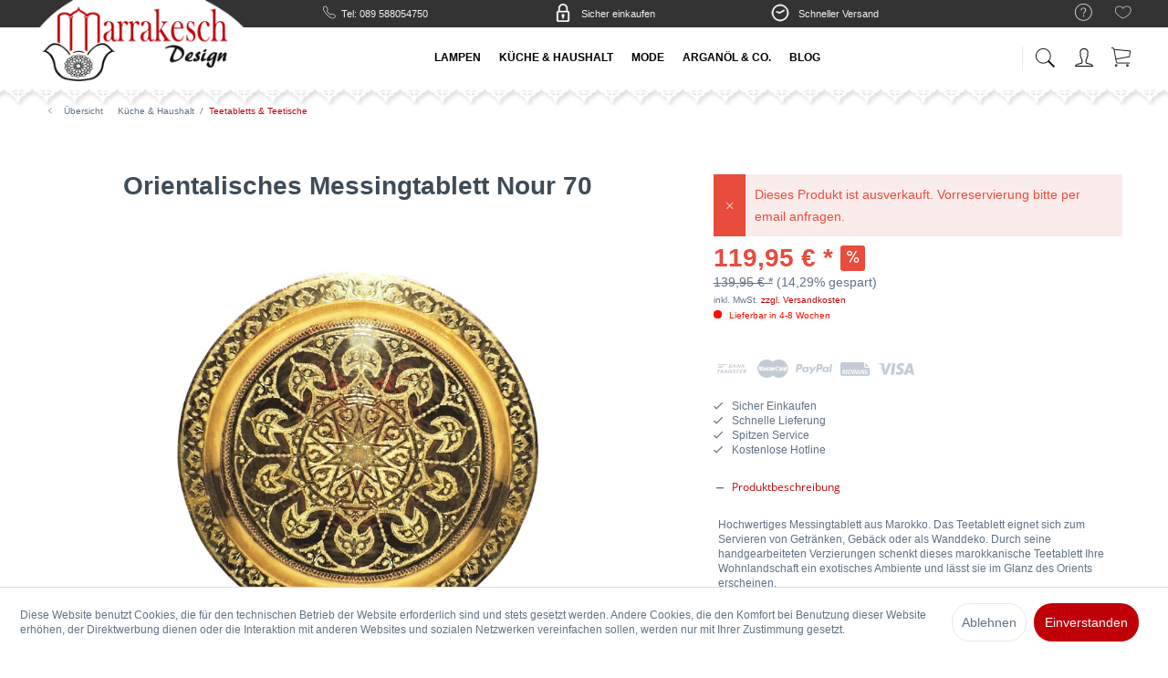

--- FILE ---
content_type: text/html; charset=UTF-8
request_url: https://www.marrakesch-design.de/orientalisches-messingtablett-nour-70-324/
body_size: 13735
content:
<!DOCTYPE html>
<html class="no-js" lang="de" itemscope="itemscope" itemtype="http://schema.org/WebPage">
<head>
<meta charset="utf-8">
<meta name="author" content="Marrakesch Design" />
<meta name="robots" content="index,follow" />
<meta name="revisit-after" content="15 days" />
<meta name="keywords" content="Marokkanisches Messingtablett, Messing Tablett,  Messing Tablett aus Marokko, arabische, Teetablett, Orientalisches Teetablett, Orient Tablett, Orient Teetablett, Orientalische Tabletts, Marokkanische Tabletts, Marokkanische Tee Tabletts, Silber, Messing" />
<meta name="description" content="Orientalisches Messingtablett Nour 70 ➽ Jetzt günstig kaufen in Ihrem Orient Shop ✔ Gute Qualität ✔ Schneller Versand ✔ Top Service" />
<meta property="og:site_name" content="Marrakesch-Design" />
<meta property="og:title" content="Orientalisches Messingtablett Nour 70" />
<meta property="og:description" content="Orientalisches Messingtablett Nour 70 ➽ Jetzt günstig kaufen in Ihrem Orient Shop ✔ Gute Qualität ✔ Schneller Versand ✔ Top Service" />
<meta property="og:type" content="product" />
<meta property="og:url" content="https://www.marrakesch-design.de/orientalisches-messingtablett-nour-70-324/" />
<meta property="og:image" content="https://www.marrakesch-design.de/media/image/78/af/47/orientalisches-teetablett-705.jpg" />
<meta name="twitter:card" content="summary" />
<meta name="twitter:site" content="Marrakesch Design">
<meta name="twitter:creator" content="Marrakesch Design">
<meta name="twitter:title" content="Orientalisches Messingtablett Nour 70">
<meta name="twitter:description" content="Orientalisches Messingtablett Nour 70 ➽ Jetzt günstig kaufen in Ihrem Orient Shop ✔ Gute Qualität ✔ Schneller Versand ✔ Top Service">
<meta name="twitter:image" content="https://www.marrakesch-design.de/media/image/78/af/47/orientalisches-teetablett-705.jpg" />
<meta property="product:brand" content="Marrakesch-Design" />
<meta property="product:price" content="119,95" />
<meta property="product:product_link" content="https://www.marrakesch-design.de/orientalisches-messingtablett-nour-70-324/" />
<meta itemprop="copyrightHolder" content="Marrakesch-Design" />
<meta itemprop="copyrightYear" content="2018" />
<meta itemprop="isFamilyFriendly" content="True" />
<meta itemprop="image" content="https://www.marrakesch-design.de/media/image/6a/18/0b/logo.png" />
<meta name="viewport" content="width=device-width, initial-scale=1.0, user-scalable=no">
<meta name="mobile-web-app-capable" content="yes">
<meta name="apple-mobile-web-app-title" content="Marrakesch-Design">
<meta name="apple-mobile-web-app-capable" content="yes">
<meta name="apple-mobile-web-app-status-bar-style" content="default">
<meta name="msvalidate.01" content="D4079DA83E54CEA06AF5E573A41CE349" />
<link rel="apple-touch-icon-precomposed" href="https://www.marrakesch-design.de/media/image/63/54/8c/favicon.png">
<link rel="shortcut icon" href="https://www.marrakesch-design.de/media/image/7f/47/7d/favicon-win.png">
<meta name="msapplication-navbutton-color" content="#c00008" />
<meta name="application-name" content="Marrakesch-Design" />
<meta name="msapplication-starturl" content="https://www.marrakesch-design.de/" />
<meta name="msapplication-window" content="width=1024;height=768" />
<meta name="msapplication-TileImage" content="https://www.marrakesch-design.de/media/image/7f/47/7d/favicon-win.png">
<meta name="msapplication-TileColor" content="#c00008">
<meta name="theme-color" content="#c00008" />
<link rel="canonical" href="https://www.marrakesch-design.de/orientalisches-messingtablett-nour-70-324/" />
<title itemprop="name">Orientalisches Messingtablett Nour 70 | Marrakesch-Design
</title>
<link href="/web/cache/1761333510_05eeba97152fc2907259c12b4297fc0f.css" media="all" rel="stylesheet" type="text/css" />
<link href='//fonts.googleapis.com/css?family=Poppins:500,700' rel='stylesheet' type='text/css'>
</head>
<body class="is--ctl-detail is--act-index norii-theme outline-icons norii-big-size norii-tooltip is--minimal-footer is--sidebar no--listing" >
<div data-paypalUnifiedMetaDataContainer="true"
data-paypalUnifiedRestoreOrderNumberUrl="https://www.marrakesch-design.de/widgets/PaypalUnifiedOrderNumber/restoreOrderNumber"
class="is--hidden">
</div>
<div class="page-wrap">
<noscript class="noscript-main">
<div class="alert is--warning">
<div class="alert--icon">
<i class="icon--element icon--warning"></i>
</div>
<div class="alert--content">
Um Marrakesch-Design in vollem Umfang nutzen zu k&ouml;nnen, empfehlen wir Ihnen Javascript in Ihrem Browser zu aktiveren.
</div>
</div>
</noscript>
<header class="header-main">
<div class="top-bar">
<div class="container block-group">
<nav class="top-bar--navigation block" role="menubar">

    



    

<div class="navigation--entry entry--compare is--hidden" role="menuitem" aria-haspopup="true" data-drop-down-menu="true">
<div class="hint--bottom-left" data-hint="Vergleichen">
    

</div>
</div>
<div class="navigation--entry entry--service has--drop-down" role="menuitem" aria-haspopup="true" data-drop-down-menu="true">
<div class="hint--bottom-left navigation--entry" data-hint="Service/Hilfe">
<i class="icon--service"></i>
            <ul class="service--list is--rounded" role="menu">
                            <li class="service--entry" role="menuitem">
                    <a class="service--link" href="https://www.marrakesch-design.de/kontaktformular/" title="Kontakt" target="_self">
                        Kontakt
                    </a>
                </li>
                            <li class="service--entry" role="menuitem">
                    <a class="service--link" href="https://www.marrakesch-design.de/newsletter" title="Newsletter" >
                        Newsletter
                    </a>
                </li>
                            <li class="service--entry" role="menuitem">
                    <a class="service--link" href="https://www.marrakesch-design.de/impressum/" title="Impressum" >
                        Impressum
                    </a>
                </li>
                            <li class="service--entry" role="menuitem">
                    <a class="service--link" href="https://www.marrakesch-design.de/agb/" title="AGB" >
                        AGB
                    </a>
                </li>
                            <li class="service--entry" role="menuitem">
                    <a class="service--link" href="https://www.marrakesch-design.de/datenschutz/" title="Datenschutz" >
                        Datenschutz
                    </a>
                </li>
                            <li class="service--entry" role="menuitem">
                    <a class="service--link" href="https://www.marrakesch-design.de/zahlung-versand/" title="Zahlung &amp; Versand" >
                        Zahlung & Versand
                    </a>
                </li>
                            <li class="service--entry" role="menuitem">
                    <a class="service--link" href="https://www.marrakesch-design.de/widerrufsrecht/" title="Widerrufsrecht" >
                        Widerrufsrecht
                    </a>
                </li>
                    </ul>
    

</div>
</div>
<div class="navigation--entry entry--notepad" role="menuitem">
<div class="hint--bottom-left" data-hint="Merkzettel">
<a href="https://www.marrakesch-design.de/note" title="Merkzettel">
<i class="icon--heart"></i>
</a>
</div>
</div>
</nav>
<div class="norii-usps">
<div class="norii-usp-items">
<div class="norii-usp-item">
<i class="icon--check"></i> Top Qualität
</div>
<div class="norii-usp-item">
<i class="icon--phone"></i> Tel: 089 588054750
</div>
<div class="norii-usp-item">
<img class="norii-usp-trusted-shops-logo" alt="Sicher einkaufen" title="Sicher einkaufen" src="/themes/Frontend/MarrakeschDesign/frontend/_public/src/img/icons/schloss-icon.png"> <span>Sicher einkaufen</span>
</div>
<div class="norii-usp-item">
<img class="norii-usp-trusted-shops-logo" alt="Schneller Versand" title="Schneller Versand" src="/themes/Frontend/MarrakeschDesign/frontend/_public/src/img/icons/icon-uhr.png"> <span>Schneller Versand</span>
</div>
</div>
</div>
</div>
</div>
<div class="headnavi-wrap">
<div class="container header--navigation">
<div class="logo-main block-group" role="banner">
<div class="logo--shop block">
<a class="logo--link" href="https://www.marrakesch-design.de/" title="Marrakesch-Design - zur Startseite wechseln">
<picture>
<source srcset="https://www.marrakesch-design.de/media/image/6a/18/0b/logo.png" media="(min-width: 78.75em)">
<source srcset="https://www.marrakesch-design.de/media/image/99/81/4d/logo08u6ozd2AohwN.png" media="(min-width: 64em)">
<source srcset="https://www.marrakesch-design.de/media/image/87/19/79/logo-m.png" media="(min-width: 48em)">
<img srcset="https://www.marrakesch-design.de/media/image/1d/60/d2/logo-m2.png" alt="Marrakesch-Design - zur Startseite wechseln" />
</picture>
</a>
</div>
</div>
<nav class="shop--navigation block-group">
<ul class="navigation--list block-group" role="menubar">
<li class="navigation--entry entry--menu-left" role="menuitem">
<a class="entry--link entry--trigger is--icon-left" href="#offcanvas--left" data-offcanvas="true" data-offCanvasSelector=".sidebar-main">
<span class="c-hamburger c-hamburger--htx">
<span>Menu</span>
</span>
</a>
</li>
<li class="navigation--entry entry--search" role="menuitem" data-search="true" aria-haspopup="true">
<div class="hint--bottom-left" data-hint="Suchen">
<a class="btn entry--link entry--trigger" href="#show-hide--search" title="Suche anzeigen / schließen">
<i class="icon--search"></i>
<span class="search--display">Suchen</span>
</a>
</div>
<form action="/search" method="get" class="main-search--form">
<input type="search" name="sSearch" class="main-search--field" autocomplete="off" autocapitalize="off" placeholder="Suchbegriff..." maxlength="30"  />
<button type="submit" class="main-search--button">
<i class="icon--search"></i>
<span class="main-search--text">Suchen</span>
</button>
<div class="form--ajax-loader">&nbsp;</div>
</form>
<div class="main-search--results"></div>
</li>




    <li class="navigation--entry entry--account with-slt"
        role="menuitem">
        
            <div class="hint--bottom-left" data-hint="Mein Konto">

            <a href="https://www.marrakesch-design.de/account"
                   title="Mein Konto"
                   class="btn is--icon-left entry--link account--link">
                    <i class="icon--account"></i>
                                            <span class="account--display">
                            Mein Konto
                        </span>
                                    </a>
            </div>
        

                    
                <div class="account--dropdown-navigation">

                    
                        <div class="navigation--smartphone">
                            <div class="entry--close-off-canvas">
                                <a href="#close-account-menu"
                                   class="account--close-off-canvas"
                                   title="Menü schließen">
                                    Menü schließen <i class="icon--arrow-right"></i>
                                </a>
                            </div>
                        </div>
                    

                    
                            <div class="account--menu is--rounded is--personalized">
        
                            
                
                                    <div class="navigation--headline">
                        Mein Konto
                    </div>
                            

                
                <div class="account--menu-container">

                    
                        
                        <ul class="sidebar--navigation navigation--list is--level0 show--active-items">
                            
                                
                                
                                    
                                                                                    <li class="navigation--entry">
                                                <span class="navigation--signin">
                                                    <a href="https://www.marrakesch-design.de/account#hide-registration"
                                                       class="blocked--link btn is--primary navigation--signin-btn"
                                                       data-collapseTarget="#registration"
                                                       data-action="close">
                                                        Anmelden
                                                    </a>
                                                    <span class="navigation--register">
                                                        oder
                                                        <a href="https://www.marrakesch-design.de/account#show-registration"
                                                           class="blocked--link"
                                                           data-collapseTarget="#registration"
                                                           data-action="open">
                                                            registrieren
                                                        </a>
                                                    </span>
                                                </span>
                                            </li>
                                                                            

                                    
                                        <li class="navigation--entry">
                                            <a href="https://www.marrakesch-design.de/account" title="Übersicht" class="navigation--link">
                                                Übersicht
                                            </a>
                                        </li>
                                    
                                

                                
                                
                                    <li class="navigation--entry">
                                        <a href="https://www.marrakesch-design.de/account/profile" title="Persönliche Daten" class="navigation--link" rel="nofollow">
                                            Persönliche Daten
                                        </a>
                                    </li>
                                

                                
                                
                                                                            
                                            <li class="navigation--entry">
                                                <a href="https://www.marrakesch-design.de/address/index/sidebar/" title="Adressen" class="navigation--link" rel="nofollow">
                                                    Adressen
                                                </a>
                                            </li>
                                        
                                                                    

                                
                                
                                    <li class="navigation--entry">
                                        <a href="https://www.marrakesch-design.de/account/payment" title="Zahlungsarten" class="navigation--link" rel="nofollow">
                                            Zahlungsarten
                                        </a>
                                    </li>
                                

                                
                                
                                    <li class="navigation--entry">
                                        <a href="https://www.marrakesch-design.de/account/orders" title="Bestellungen" class="navigation--link" rel="nofollow">
                                            Bestellungen
                                        </a>
                                    </li>
                                

                                
                                
                                                                    

                                
                                
                                    <li class="navigation--entry">
                                        <a href="https://www.marrakesch-design.de/note" title="Merkzettel" class="navigation--link" rel="nofollow">
                                            Merkzettel
                                        </a>
                                    </li>
                                

                                
                                
                                                                    

                                
                                
                                                                    
                            
                        </ul>
                    
                </div>
                    
    </div>
                    
                </div>
            
            </li>




    <li class="navigation--entry entry--cart" role="menuitem">
        <div class="hint--bottom-left" data-hint="Warenkorb">
            <a class="btn is--icon-left cart--link" href="https://www.marrakesch-design.de/checkout/cart"  title="Warenkorb">
			<span class="cart--display">
				                    Warenkorb
                			</span>

                <span class="badge is--primary is--minimal cart--quantity is--hidden">0</span>

                <i class="icon--basket"></i>

			<span class="cart--amount">
				0,00&nbsp;&euro; *
			</span>
            </a>
        </div>
        <div class="ajax-loader">&nbsp;</div>
    </li>



</ul>
</nav>
<div class="container--ajax-cart" data-collapse-cart="true" data-displayMode="offcanvas"></div>
</div>
<nav class="navigation-main">
<div class="container" data-menu-scroller="true" data-listSelector=".navigation--list.container" data-viewPortSelector=".navigation--list-wrapper">
<div class="navigation--list-wrapper">
<ul class="navigation--list container" role="menubar" itemscope="itemscope" itemtype="http://schema.org/SiteNavigationElement">
<li class="navigation--entry" role="menuitem"><a class="navigation--link" href="https://www.marrakesch-design.de/orientalische-lampen/" title="Lampen" itemprop="url"><span itemprop="name">Lampen</span></a></li><li class="navigation--entry is--active" role="menuitem"><a class="navigation--link is--active" href="https://www.marrakesch-design.de/marokkanische-kueche/" title="Küche & Haushalt" itemprop="url"><span itemprop="name">Küche & Haushalt</span></a></li><li class="navigation--entry" role="menuitem"><a class="navigation--link" href="https://www.marrakesch-design.de/orientalische-kleidung-schmuck/" title="Mode" itemprop="url"><span itemprop="name">Mode</span></a></li><li class="navigation--entry" role="menuitem"><a class="navigation--link" href="https://www.marrakesch-design.de/arganoel/" title="Arganöl & Co." itemprop="url"><span itemprop="name">Arganöl & Co.</span></a></li><li class="navigation--entry" role="menuitem"><a class="navigation--link" href="https://www.marrakesch-design.de/blog/" title="Blog" itemprop="url"><span itemprop="name">Blog</span></a></li>            </ul>
</div>
<div class="advanced-menu" data-advanced-menu="true" data-hoverDelay="250">
<div class="menu--container">
<div class="button-container">
<span class="button--close">
<i class="icon--cross"></i>
</span>
</div>
<div class="content--wrapper has--content has--teaser">
<ul class="menu--list menu--level-0 columns--2" style="width: 50%;">
<li class="menu--list-item item--level-0" style="width: 100%">
<a href="https://www.marrakesch-design.de/orientalische-deckenlampen/" class="menu--list-item-link" title="Deckenleuchten">Deckenleuchten</a>
<ul class="menu--list menu--level-1 columns--2">
<li class="menu--list-item item--level-1">
<a href="https://www.marrakesch-design.de/orientalische-deckenlampen-glas/" class="menu--list-item-link" title="Aus Glas">Aus Glas</a>
</li>
<li class="menu--list-item item--level-1">
<a href="https://www.marrakesch-design.de/orientalische-deckenlampen-eisen/" class="menu--list-item-link" title="Aus Eisen">Aus Eisen</a>
</li>
<li class="menu--list-item item--level-1">
<a href="https://www.marrakesch-design.de/orientalische-deckenlampen-leder/" class="menu--list-item-link" title="Aus Leder">Aus Leder</a>
</li>
<li class="menu--list-item item--level-1">
<a href="https://www.marrakesch-design.de/orientalische-deckenlampen-messing/" class="menu--list-item-link" title="Aus Messing">Aus Messing</a>
</li>
</ul>
</li>
<li class="menu--list-item item--level-0" style="width: 100%">
<a href="https://www.marrakesch-design.de/orientalische-laternen-windlichter/" class="menu--list-item-link" title="Laternen &amp; Stehlampen">Laternen & Stehlampen</a>
</li>
<li class="menu--list-item item--level-0" style="width: 100%">
<a href="https://www.marrakesch-design.de/hennalampen/" class="menu--list-item-link" title="Hennalampen">Hennalampen</a>
</li>
<li class="menu--list-item item--level-0" style="width: 100%">
<a href="https://www.marrakesch-design.de/orientalische-wandlampen/" class="menu--list-item-link" title="Wandleuchten">Wandleuchten</a>
<ul class="menu--list menu--level-1 columns--2">
<li class="menu--list-item item--level-1">
<a href="https://www.marrakesch-design.de/orientalische-wandlampen-glas/" class="menu--list-item-link" title="Aus Glas">Aus Glas</a>
</li>
<li class="menu--list-item item--level-1">
<a href="https://www.marrakesch-design.de/orientalische-wandlampen-metall/" class="menu--list-item-link" title="Aus Metall">Aus Metall</a>
</li>
<li class="menu--list-item item--level-1">
<a href="https://www.marrakesch-design.de/orientalische-wandlampen-leder/" class="menu--list-item-link" title="Aus Leder">Aus Leder</a>
</li>
<li class="menu--list-item item--level-1">
<a href="https://www.marrakesch-design.de/orientalische-wandlampen-messing/" class="menu--list-item-link" title="Aus Messing">Aus Messing</a>
</li>
</ul>
</li>
<li class="menu--list-item item--level-0" style="width: 100%">
<a href="https://www.marrakesch-design.de/orientalische-messinglampen/" class="menu--list-item-link" title="Messinglampen">Messinglampen</a>
</li>
</ul>
<div class="menu--delimiter" style="right: 50%;"></div>
<div class="menu--teaser" style="width: 50%;">
<a href="https://www.marrakesch-design.de/orientalische-lampen/" title="Zur Kategorie Lampen" class="teaser--image">
<img src="https://www.marrakesch-design.de/media/image/7e/ba/f9/orientalische-lampen-kat.jpg" alt="Zur Kategorie Lampen">
</a>
</div>
</div>
</div>
<div class="menu--container">
<div class="button-container">
<span class="button--close">
<i class="icon--cross"></i>
</span>
</div>
<div class="content--wrapper has--content has--teaser">
<ul class="menu--list menu--level-0 columns--2" style="width: 50%;">
<li class="menu--list-item item--level-0" style="width: 100%">
<a href="https://www.marrakesch-design.de/marokkanische-tajine/" class="menu--list-item-link" title="Tajine">Tajine</a>
</li>
<li class="menu--list-item item--level-0" style="width: 100%">
<a href="https://www.marrakesch-design.de/marokkanische-teetabletts-teetische/" class="menu--list-item-link" title="Teetabletts &amp; Teetische">Teetabletts & Teetische</a>
</li>
<li class="menu--list-item item--level-0" style="width: 100%">
<a href="https://www.marrakesch-design.de/marokkanische-teeglaeser/" class="menu--list-item-link" title="Teegläser">Teegläser</a>
</li>
<li class="menu--list-item item--level-0" style="width: 100%">
<a href="https://www.marrakesch-design.de/marokkanische-teekannen/" class="menu--list-item-link" title="Teekannen">Teekannen</a>
</li>
</ul>
<div class="menu--delimiter" style="right: 50%;"></div>
<div class="menu--teaser" style="width: 50%;">
</div>
</div>
</div>
<div class="menu--container">
<div class="button-container">
<span class="button--close">
<i class="icon--cross"></i>
</span>
</div>
<div class="content--wrapper has--content has--teaser">
<ul class="menu--list menu--level-0 columns--2" style="width: 50%;">
<li class="menu--list-item item--level-0" style="width: 100%">
<a href="https://www.marrakesch-design.de/orientalische-schuhe/" class="menu--list-item-link" title="Schuhe">Schuhe</a>
</li>
<li class="menu--list-item item--level-0" style="width: 100%">
<a href="https://www.marrakesch-design.de/marokkanische-ledertaschen/" class="menu--list-item-link" title="Ledertaschen">Ledertaschen</a>
</li>
<li class="menu--list-item item--level-0" style="width: 100%">
<a href="https://www.marrakesch-design.de/marokkanische-korbtaschen/" class="menu--list-item-link" title="Korbtaschen">Korbtaschen</a>
</li>
</ul>
<div class="menu--delimiter" style="right: 50%;"></div>
<div class="menu--teaser" style="width: 50%;">
</div>
</div>
</div>
<div class="menu--container has-no-cats">
<div class="button-container">
<span class="button--close">
<i class="icon--cross"></i>
</span>
</div>
<div class="content--wrapper has--teaser">
<div class="menu--teaser" style="width: 100%;">
</div>
</div>
</div>
<div class="menu--container has-no-cats">
</div>
<div class="menu--container has-no-cats">
</div>
</div>
</div>
</nav>
</div>
</header>
<section class="content-main container block-group">
<nav class="content--breadcrumb block">
<a class="breadcrumb--button breadcrumb--link" href="https://www.marrakesch-design.de/marokkanische-teetabletts-teetische/" title="Übersicht">
<i class="icon--arrow-left"></i>
<span class="breadcrumb--title">Übersicht</span>
</a>
<ul class="breadcrumb--list" role="menu" itemscope itemtype="http://schema.org/BreadcrumbList">
<li class="breadcrumb--entry" itemprop="itemListElement" itemscope itemtype="http://schema.org/ListItem">
<a class="breadcrumb--link" href="https://www.marrakesch-design.de/marokkanische-kueche/" title="Küche &amp; Haushalt" itemprop="item">
<link itemprop="url" href="https://www.marrakesch-design.de/marokkanische-kueche/" />
<span class="breadcrumb--title" itemprop="name">Küche & Haushalt</span>
</a>
<meta itemprop="position" content="0" />
</li>
<li class="breadcrumb--separator">
<i class="icon--arrow-right"></i>
</li>
<li class="breadcrumb--entry is--active" itemprop="itemListElement" itemscope itemtype="http://schema.org/ListItem">
<a class="breadcrumb--link" href="https://www.marrakesch-design.de/marokkanische-teetabletts-teetische/" title="Teetabletts &amp; Teetische" itemprop="item">
<link itemprop="url" href="https://www.marrakesch-design.de/marokkanische-teetabletts-teetische/" />
<span class="breadcrumb--title" itemprop="name">Teetabletts & Teetische</span>
</a>
<meta itemprop="position" content="1" />
</li>
</ul>
</nav>
<nav class="product--navigation">
</nav>
<div class="content-main--inner">
<aside class="sidebar-main off-canvas">
<div class="navigation--smartphone">
<ul class="navigation--list ">
<li class="navigation--entry entry--close-off-canvas">
<a href="#close-categories-menu" title="Menü schließen" class="navigation--link">
<i class="icon--cross"></i>
</a>
</li>
</ul>
<div class="mobile--switches">

    



    

</div>
</div>
<nav class="shop--navigation block-group">
<ul class="navigation--list block-group" role="menubar">
<li class="navigation--entry entry--search" role="menuitem" data-search="true" aria-haspopup="true">
<a class="btn entry--link entry--trigger" href="#show-hide--search" title="Suche anzeigen / schließen">
<i class="icon--search"></i>
<span class="search--display">Suchen</span>
</a>
<form action="/search" method="get" class="main-search--form">
<input type="search" name="sSearch" class="main-search--field" autocomplete="off" autocapitalize="off" placeholder="Suchbegriff..." maxlength="30"  />
<button type="submit" class="main-search--button">
<i class="icon--search"></i>
<span class="main-search--text">Suchen</span>
</button>
<div class="form--ajax-loader">&nbsp;</div>
</form>
<div class="main-search--results"></div>
</li>




    <li class="navigation--entry entry--account with-slt"
        role="menuitem">
        
            <div class="hint--bottom-left" data-hint="Mein Konto">

            <a href="https://www.marrakesch-design.de/account"
                   title="Mein Konto"
                   class="btn is--icon-left entry--link account--link">
                    <i class="icon--account"></i>
                                            <span class="account--display">
                            Mein Konto
                        </span>
                                    </a>
            </div>
        

                    
                <div class="account--dropdown-navigation">

                    
                        <div class="navigation--smartphone">
                            <div class="entry--close-off-canvas">
                                <a href="#close-account-menu"
                                   class="account--close-off-canvas"
                                   title="Menü schließen">
                                    Menü schließen <i class="icon--arrow-right"></i>
                                </a>
                            </div>
                        </div>
                    

                    
                            <div class="account--menu is--rounded is--personalized">
        
                            
                
                                    <div class="navigation--headline">
                        Mein Konto
                    </div>
                            

                
                <div class="account--menu-container">

                    
                        
                        <ul class="sidebar--navigation navigation--list is--level0 show--active-items">
                            
                                
                                
                                    
                                                                                    <li class="navigation--entry">
                                                <span class="navigation--signin">
                                                    <a href="https://www.marrakesch-design.de/account#hide-registration"
                                                       class="blocked--link btn is--primary navigation--signin-btn"
                                                       data-collapseTarget="#registration"
                                                       data-action="close">
                                                        Anmelden
                                                    </a>
                                                    <span class="navigation--register">
                                                        oder
                                                        <a href="https://www.marrakesch-design.de/account#show-registration"
                                                           class="blocked--link"
                                                           data-collapseTarget="#registration"
                                                           data-action="open">
                                                            registrieren
                                                        </a>
                                                    </span>
                                                </span>
                                            </li>
                                                                            

                                    
                                        <li class="navigation--entry">
                                            <a href="https://www.marrakesch-design.de/account" title="Übersicht" class="navigation--link">
                                                Übersicht
                                            </a>
                                        </li>
                                    
                                

                                
                                
                                    <li class="navigation--entry">
                                        <a href="https://www.marrakesch-design.de/account/profile" title="Persönliche Daten" class="navigation--link" rel="nofollow">
                                            Persönliche Daten
                                        </a>
                                    </li>
                                

                                
                                
                                                                            
                                            <li class="navigation--entry">
                                                <a href="https://www.marrakesch-design.de/address/index/sidebar/" title="Adressen" class="navigation--link" rel="nofollow">
                                                    Adressen
                                                </a>
                                            </li>
                                        
                                                                    

                                
                                
                                    <li class="navigation--entry">
                                        <a href="https://www.marrakesch-design.de/account/payment" title="Zahlungsarten" class="navigation--link" rel="nofollow">
                                            Zahlungsarten
                                        </a>
                                    </li>
                                

                                
                                
                                    <li class="navigation--entry">
                                        <a href="https://www.marrakesch-design.de/account/orders" title="Bestellungen" class="navigation--link" rel="nofollow">
                                            Bestellungen
                                        </a>
                                    </li>
                                

                                
                                
                                                                    

                                
                                
                                    <li class="navigation--entry">
                                        <a href="https://www.marrakesch-design.de/note" title="Merkzettel" class="navigation--link" rel="nofollow">
                                            Merkzettel
                                        </a>
                                    </li>
                                

                                
                                
                                                                    

                                
                                
                                                                    
                            
                        </ul>
                    
                </div>
                    
    </div>
                    
                </div>
            
            </li>




    <li class="navigation--entry entry--cart" role="menuitem">
        <div class="hint--bottom-left" data-hint="Warenkorb">
            <a class="btn is--icon-left cart--link" href="https://www.marrakesch-design.de/checkout/cart"  title="Warenkorb">
			<span class="cart--display">
				                    Warenkorb
                			</span>

                <span class="badge is--primary is--minimal cart--quantity is--hidden">0</span>

                <i class="icon--basket"></i>

			<span class="cart--amount">
				0,00&nbsp;&euro; *
			</span>
            </a>
        </div>
        <div class="ajax-loader">&nbsp;</div>
    </li>



</ul>
</nav>
<div class="sidebar--categories-wrapper"
data-subcategory-nav="true"
data-mainCategoryId="3"
data-categoryId="83"
data-fetchUrl="/widgets/listing/getCategory/categoryId/83">
<div class="categories--headline navigation--headline">
Kategorien
</div>
<div class="sidebar--categories-navigation">
<ul class="sidebar--navigation categories--navigation navigation--list is--drop-down is--level0 is--rounded" role="menu">
<li class="navigation--entry has--sub-children" role="menuitem">
<a class="navigation--link link--go-forward"
href="https://www.marrakesch-design.de/orientalische-lampen/"
data-categoryId="39"
data-fetchUrl="/widgets/listing/getCategory/categoryId/39"
title="Lampen"
>
Lampen
<span class="is--icon-right">
<i class="icon--arrow-right"></i>
</span>
</a>
</li>
<li class="navigation--entry is--active has--sub-categories has--sub-children" role="menuitem">
<a class="navigation--link is--active has--sub-categories link--go-forward"
href="https://www.marrakesch-design.de/marokkanische-kueche/"
data-categoryId="41"
data-fetchUrl="/widgets/listing/getCategory/categoryId/41"
title="Küche &amp; Haushalt"
>
Küche & Haushalt
<span class="is--icon-right">
<i class="icon--arrow-right"></i>
</span>
</a>
<ul class="sidebar--navigation categories--navigation navigation--list is--level1 is--rounded" role="menu">
<li class="navigation--entry" role="menuitem">
<a class="navigation--link"
href="https://www.marrakesch-design.de/marokkanische-tajine/"
data-categoryId="82"
data-fetchUrl="/widgets/listing/getCategory/categoryId/82"
title="Tajine"
>
Tajine
</a>
</li>
<li class="navigation--entry is--active" role="menuitem">
<a class="navigation--link is--active"
href="https://www.marrakesch-design.de/marokkanische-teetabletts-teetische/"
data-categoryId="83"
data-fetchUrl="/widgets/listing/getCategory/categoryId/83"
title="Teetabletts &amp; Teetische"
>
Teetabletts & Teetische
</a>
</li>
<li class="navigation--entry" role="menuitem">
<a class="navigation--link"
href="https://www.marrakesch-design.de/marokkanische-teeglaeser/"
data-categoryId="84"
data-fetchUrl="/widgets/listing/getCategory/categoryId/84"
title="Teegläser"
>
Teegläser
</a>
</li>
<li class="navigation--entry" role="menuitem">
<a class="navigation--link"
href="https://www.marrakesch-design.de/marokkanische-teekannen/"
data-categoryId="85"
data-fetchUrl="/widgets/listing/getCategory/categoryId/85"
title="Teekannen"
>
Teekannen
</a>
</li>
</ul>
</li>
<li class="navigation--entry has--sub-children" role="menuitem">
<a class="navigation--link link--go-forward"
href="https://www.marrakesch-design.de/orientalische-kleidung-schmuck/"
data-categoryId="42"
data-fetchUrl="/widgets/listing/getCategory/categoryId/42"
title="Mode"
>
Mode
<span class="is--icon-right">
<i class="icon--arrow-right"></i>
</span>
</a>
</li>
<li class="navigation--entry" role="menuitem">
<a class="navigation--link"
href="https://www.marrakesch-design.de/arganoel/"
data-categoryId="44"
data-fetchUrl="/widgets/listing/getCategory/categoryId/44"
title="Arganöl &amp; Co."
>
Arganöl & Co.
</a>
</li>
<li class="navigation--entry" role="menuitem">
<a class="navigation--link"
href="https://www.marrakesch-design.de/blog/"
data-categoryId="37"
data-fetchUrl="/widgets/listing/getCategory/categoryId/37"
title="Blog"
>
Blog
</a>
</li>
<li class="navigation--entry" role="menuitem">
<a class="navigation--link"
href="https://www.marrakesch-design.de/sale/"
data-categoryId="61"
data-fetchUrl="/widgets/listing/getCategory/categoryId/61"
title="Sale %"
>
Sale %
</a>
</li>
</ul>
</div>
<div class="shop-sites--container is--rounded">
<div class="shop-sites--headline navigation--headline">
Informationen
</div>
<ul class="shop-sites--navigation sidebar--navigation navigation--list is--drop-down is--level0" role="menu">
<li class="navigation--entry" role="menuitem">
<a class="navigation--link"
href="https://www.marrakesch-design.de/kontaktformular/"
title="Kontakt"
data-categoryId="1"
data-fetchUrl="/widgets/listing/getCustomPage/pageId/1"
target="_self">
Kontakt
</a>
</li>
<li class="navigation--entry" role="menuitem">
<a class="navigation--link"
href="https://www.marrakesch-design.de/newsletter"
title="Newsletter"
data-categoryId="26"
data-fetchUrl="/widgets/listing/getCustomPage/pageId/26"
>
Newsletter
</a>
</li>
<li class="navigation--entry" role="menuitem">
<a class="navigation--link"
href="https://www.marrakesch-design.de/impressum/"
title="Impressum"
data-categoryId="3"
data-fetchUrl="/widgets/listing/getCustomPage/pageId/3"
>
Impressum
</a>
</li>
<li class="navigation--entry" role="menuitem">
<a class="navigation--link"
href="https://www.marrakesch-design.de/agb/"
title="AGB"
data-categoryId="4"
data-fetchUrl="/widgets/listing/getCustomPage/pageId/4"
>
AGB
</a>
</li>
<li class="navigation--entry" role="menuitem">
<a class="navigation--link"
href="https://www.marrakesch-design.de/datenschutz/"
title="Datenschutz"
data-categoryId="7"
data-fetchUrl="/widgets/listing/getCustomPage/pageId/7"
>
Datenschutz
</a>
</li>
<li class="navigation--entry" role="menuitem">
<a class="navigation--link"
href="https://www.marrakesch-design.de/zahlung-versand/"
title="Zahlung &amp; Versand"
data-categoryId="55"
data-fetchUrl="/widgets/listing/getCustomPage/pageId/55"
>
Zahlung & Versand
</a>
</li>
<li class="navigation--entry" role="menuitem">
<a class="navigation--link"
href="https://www.marrakesch-design.de/widerrufsrecht/"
title="Widerrufsrecht"
data-categoryId="8"
data-fetchUrl="/widgets/listing/getCustomPage/pageId/8"
>
Widerrufsrecht
</a>
</li>
</ul>
</div>
</div>
</aside>
<div class="content--wrapper">
<div class="content product--details" itemscope itemtype="http://schema.org/Product" data-product-navigation="/widgets/listing/productNavigation" data-category-id="83" data-main-ordernumber="TTB81701-M" data-ajax-wishlist="true" data-compare-ajax="true" data-ajax-variants-container="true">
<div class="product--detail-upper block-group">
<div class="product--image-container image-slider product--image-zoom"
data-image-slider="true"
data-image-gallery="true"
data-maxZoom="0"
data-thumbnails=".image--thumbnails"
>
<header class="product--header">
<div class="product--info">
<h1 class="product--title" itemprop="name">
Orientalisches Messingtablett Nour 70
</h1>
<div class="base-info--entry entry--sku" style="display: none;">
<strong class="entry--label">
Artikel-Nr.:
</strong>
<meta itemprop="productID" content="1134"/>
<span class="entry--content" itemprop="sku">
TTB81701-M
</span>
</div>
<div class="product--rating-container">
<a href="#product--publish-comment" class="product--rating-link" rel="nofollow" title="Bewertung abgeben">
<span class="product--rating">
</span>
</a>
</div>
</div>
</header>
<div class="image-slider--container no--thumbnails">
<div class="image-slider--slide">
<div class="image--box image-slider--item">
<span class="image--element"
data-img-large="https://www.marrakesch-design.de/media/image/f3/4e/1b/orientalisches-teetablett-705_1280x1280.jpg"
data-img-small="https://www.marrakesch-design.de/media/image/b1/5f/da/orientalisches-teetablett-705_200x200.jpg"
data-img-original="https://www.marrakesch-design.de/media/image/78/af/47/orientalisches-teetablett-705.jpg"
data-alt="Orientalisches Messingtablett Nour 70 cm">
<span class="image--media">
<img srcset="https://www.marrakesch-design.de/media/image/8e/c1/f5/orientalisches-teetablett-705_600x600.jpg"
src="https://www.marrakesch-design.de/media/image/8e/c1/f5/orientalisches-teetablett-705_600x600.jpg"
alt="Orientalisches Messingtablett Nour 70 cm"
itemprop="image" />
</span>
</span>
</div>
</div>
</div>
<div class="social-justshare no--thumbnails">
<div class="sj-trigger">
<button class="btn">
Teilen <i class="icon--forward"></i>
</button>
</div>
<div class="sj-links">
<a class="bookmark" href="http://www.facebook.com/sharer/sharer.php?u=https://www.marrakesch-design.de/orientalisches-messingtablett-nour-70-324/&title=Orientalisches Messingtablett Nour 70" rel="nofollow" target="_blank">
<i class="icon--facebook"></i>
</a>
<a class="bookmark" data-text="Orientalisches Messingtablett Nour 70" href="https://twitter.com/share?https://www.marrakesch-design.de/orientalisches-messingtablett-nour-70-324/" rel="nofollow" target="_blank">
<i class="icon--twitter"></i>
</a>
<a class="bookmark" href="https://plusone.google.com/_/+1/confirm?hl=de&url=https://www.marrakesch-design.de/orientalisches-messingtablett-nour-70-324/" rel="nofollow" target="_blank">
<i class="icon--googleplus"></i>
</a>
<a class="bookmark" href="javascript:pinIt();">
<i class="icon--pinterest"></i>
</a>
<script>
function pinIt(){
var e = document.createElement('script');
e.setAttribute('type','text/javascript');
e.setAttribute('charset','UTF-8');
e.setAttribute('src','https://assets.pinterest.com/js/pinmarklet.js?r='+Math.random()*99999999);
document.body.appendChild(e);
}
</script>
<a class="bookmark" href="mailto:?subject=Orientalisches Messingtablett Nour 70&body=https://www.marrakesch-design.de/orientalisches-messingtablett-nour-70-324/" rel="nofollow" target="_blank">
<i class="icon--mail"></i>
</a>
</div>
</div>
</div>
<div class="product--buybox block">
<meta itemprop="brand" content="Marrakesch-Design"/>
<span itemprop="manufacturer" content="Marrakesch-Design"></span>
<meta itemprop="weight" content="1.5 kg"/>
<div class="alert is--error is--rounded">
<div class="alert--icon">
<i class="icon--element icon--cross"></i>
</div>
<div class="alert--content">
Dieses Produkt ist ausverkauft. Vorreservierung bitte per email anfragen.
</div>
</div>
<div itemprop="offers" itemscope itemtype="http://schema.org/Offer" class="buybox--inner">
<meta itemprop="priceCurrency" content="EUR"/>
<div class="product--price price--default price--discount">
<span class="price--content content--default">
<meta itemprop="price" content="119.95">
119,95&nbsp;&euro; *
</span>
<span class="price--discount-icon">
<i class="icon--percent2"></i>
</span>
<span class="content--discount">
<span class="price--line-through">139,95&nbsp;&euro; *</span>
<span class="price--discount-percentage">(14,29% gespart)</span>
</span>
</div>
<p class="product--tax" data-content="" data-modalbox="true" data-targetSelector="a" data-mode="ajax">
inkl. MwSt. <a title="Versandkosten" href="https://www.marrakesch-design.de/zahlung-versand/" style="text-decoration:underline">zzgl. Versandkosten</a>
</p>
<div class="product--delivery">
<link itemprop="availability" href="http://schema.org/LimitedAvailability" />
<p class="delivery--information">
<span class="delivery--text delivery--text-not-available">
<i class="delivery--status-icon delivery--status-not-available"></i>
Lieferbar in 4-8 Wochen
</span>
</p>
</div>
<span itemprop="sku" content="TTB81701-M"></span>
<span itemprop="url" content="https://www.marrakesch-design.de/orientalisches-messingtablett-nour-70-324/"></span>
<span itemprop="availability" content="http://schema.org/InStock"></span>
<span itemprop="seller" content="Marrakesch-Design"></span>
<span itemprop="category" content="Küche & Haushalt > Teetabletts & Teetische"></span>
<div class="product--configurator">
</div>
<form name="sAddToBasket" method="post" action="https://www.marrakesch-design.de/checkout/addArticle" class="buybox--form" data-add-article="true" data-eventName="submit" data-showModal="false" data-addArticleUrl="https://www.marrakesch-design.de/checkout/ajaxAddArticleCart">
<input type="hidden" name="sActionIdentifier" value=""/>
<input type="hidden" name="sAddAccessories" id="sAddAccessories" value=""/>
<input type="hidden" name="sAdd" value="TTB81701-M"/>
</form>
</div>
<div class="payments">
<i class="pf pf-bank-transfer"></i>                                                                                                                                                                        <i class="pf pf-mastercard"></i>                <i class="pf pf-paypal"></i>                <i class="pf pf-rechnung"></i>                                                                <i class="pf pf-visa"></i>
</div>
<div class="detail-usps">
<div class="norii-usp-item">
<i class="icon--check"></i> Sicher Einkaufen
</div>
<div class="norii-usp-item">
<i class="icon--check"></i> Schnelle Lieferung
</div>
<div class="norii-usp-item">
<i class="icon--check"></i> Spitzen Service
</div>
<div class="norii-usp-item">
<i class="icon--check"></i> Kostenlose Hotline
</div>
</div>
<div class="acc-block">
<div class="acc-row">
<h2 class="acc-trigger is--active">Produktbeschreibung</h2>
<div class="acc-container is--collapsed">
<div class="content--description">
<div class="content--title">
Produktinformationen "Orientalisches Messingtablett Nour 70"
</div>
<div class="product--description" itemprop="description">
<p>Hochwertiges Messingtablett aus Marokko. Das Teetablett eignet sich zum Servieren von Getränken, Gebäck oder als Wanddeko. Durch seine handgearbeiteten Verzierungen schenkt dieses marokkanische Teetablett Ihre Wohnlandschaft ein exotisches Ambiente und lässt sie im Glanz des Orients erscheinen.</p><div class="tF2Cxc" data-hveid="CAIQAA" data-ved="2ahUKEwich_yhstHuAhXOlosKHdPLD7YQFSgAMAB6BAgCEAA"> <div class="yuRUbf"><strong>Hinweis</strong>: bei unseren Produkten handelt es sich um reine Handarbeit. Kleine Unregelm&auml;&szlig;igkeiten an Form, Farbe oder Material sind m&ouml;glich. Diese Eigenschaften machen jeden einzelnen Artikel zum Unikat und unterstreichen die Echtheit der Ware.</div> <div class="yuRUbf">&nbsp;</div> </div>
</div>
<div class="content--title">
Weiterführende Links zu "Orientalisches Messingtablett Nour 70"
</div>
<ul class="content--list list--unstyled">
<li class="list--entry">
<a href="https://www.marrakesch-design.de/anfrage-formular/?sInquiry=detail&sOrdernumber=TTB81701-M" rel="nofollow" class="content--link link--contact" title="Fragen zum Artikel?">
<i class="icon--arrow-right"></i> Fragen zum Artikel?
</a>
</li>
</ul>
</div>
</div>
</div>
<div class="acc-row">
<h2 class="acc-trigger is--active">Eigenschaften</h2>
<div class="acc-container is--collapsed">
<div class="content--description-attributes">
<div class="product--properties panel has--border">
<table class="product--properties-table">
<tr class="product--properties-row">
<td class="product--properties-label is--bold">Durchmesser:</td>
<td class="product--properties-value">ca. 70 cm</td>
</tr>
<tr class="product--properties-row">
<td class="product--properties-label is--bold">Material:</td>
<td class="product--properties-value">Messing</td>
</tr>
<tr class="product--properties-row">
<td class="product--properties-label is--bold">Farbe:</td>
<td class="product--properties-value">Gold</td>
</tr>
</table>
</div>
</div>
</div>
</div>
<div class="acc-row">
<h2 class="acc-trigger" id="acc-trigger-vote">
Bewertungen
<span class="product--rating-count">0</span>
</h2>
<div class="acc-container">
<div class="buttons--off-canvas">
<a href="#" title="Menü schließen" class="close--off-canvas">
<i class="icon--arrow-left"></i>
Menü schließen
</a>
</div>
<div class="content--product-reviews" id="detail--product-reviews">
<div class="content--title">
Kundenbewertungen für "Orientalisches Messingtablett Nour 70"
</div>
<div class="review--form-container">
<div id="product--publish-comment" class="content--title">
Bewertung schreiben
</div>
<div class="alert is--warning is--rounded">
<div class="alert--icon">
<i class="icon--element icon--warning"></i>
</div>
<div class="alert--content">
Bewertungen werden nach Überprüfung freigeschaltet.
</div>
</div>
<form method="post" action="https://www.marrakesch-design.de/orientalisches-messingtablett-nour-70-324/?action=rating#detail--product-reviews" class="content--form review--form">
<input name="sVoteName" type="text" value="" class="review--field" placeholder="Ihr Name" />
<input name="sVoteMail" type="email" value="" class="review--field" placeholder="Ihre E-Mail-Adresse*" required="required" aria-required="true" />
<input name="sVoteSummary" type="text" value="" id="sVoteSummary" class="review--field" placeholder="Zusammenfassung*" required="required" aria-required="true" />
<div class="field--select review--field select-field">
<select name="sVoteStars">
<option value="10">10 sehr gut</option>
<option value="9">9</option>
<option value="8">8</option>
<option value="7">7</option>
<option value="6">6</option>
<option value="5">5</option>
<option value="4">4</option>
<option value="3">3</option>
<option value="2">2</option>
<option value="1">1 sehr schlecht</option>
</select>
</div>
<textarea name="sVoteComment" placeholder="Ihre Meinung" cols="3" rows="2" class="review--field"></textarea>
<div class="captcha--placeholder" data-src="/widgets/Captcha"></div>
<p class="review--notice">
Die mit einem * markierten Felder sind Pflichtfelder.
</p>
<div class="review--actions">
<button type="submit" class="btn is--primary" name="Submit">
Speichern
</button>
</div>
</form>
</div>
</div>
</div>
</div>
<div class="acc-row">
<h2 class="acc-trigger">
Vergleichen
</h2>
<div class="acc-container">
<nav class="product--actions">
<a href="https://www.marrakesch-design.de/compare/add_article/articleID/324" rel="nofollow" data-product-compare-add="true" title="Vergleichen" class="action--link action--compare">
<i class="icon--compare"></i> Vergleichen
</a>
</nav>
</div>
</div>
</div>
</div>
</div>
<div class="product--navigation--wrap">
<div class="container">
<a href="#" class="navigation--link link--prev">
<div class="nl-wrap">
<div class="link--prev-button">
<span class="link--prev-inner">Zurück</span>
</div>
<div class="image--wrapper">
<div class="image--container"></div>
</div>
</div>
</a>
<a href="#" class="navigation--link link--next">
<div class="nl-wrap">
<div class="link--next-button">
<span class="link--next-inner">Vor</span>
</div>
<div class="image--wrapper">
<div class="image--container"></div>
</div>
</div>
</a>
</div>
</div>
<div class="tab-menu--cross-selling">
<div class="tab--navigation">
<a href="#content--similar-products" title="Ähnliche Artikel" class="tab--link">Ähnliche Artikel</a>
</div>
<div class="tab--container-list">
<div class="tab--container" data-tab-id="similar">
<div class="tab--header">
<a href="#" class="tab--title" title="Ähnliche Artikel">Ähnliche Artikel</a>
</div>
<div class="tab--content content--similar">
<div class="similar--content">
<div class="product-slider "
data-initOnEvent="onShowContent-similar"         data-product-slider="true">
<div class="product-slider--container">
<div class="product-slider--item">
<div class="product--box box--slider"
data-page-index=""
data-ordernumber="TTB81702-M"
data-category-id="83">
<div class="box--content is--rounded">
<div class="product--badges">
<div class="product--badge badge--discount">
<i class="icon--percent2"></i>
</div>
</div>
<div class="product--info">
<a href="https://www.marrakesch-design.de/teetablett-aus-marokko-messing-70-cm-325/"
title="Teetablett aus Marokko Messing 70 cm"
class="product--image"
>
<span class="image--element">
<span class="image--media">
<img srcset="https://www.marrakesch-design.de/media/image/9e/0b/4d/orientalisches-teetablett-702_600x600.jpg"
alt="Teetablett aus Marokko Messing 70 cm"
title="Teetablett aus Marokko" />
</span>
</span>
</a>
<a href="https://www.marrakesch-design.de/teetablett-aus-marokko-messing-70-cm-325/"
class="product--title"
title="Teetablett aus Marokko Messing 70 cm">
Teetablett aus Marokko Messing 70 cm
</a>
<div class="product--price-info">
<div class="price--unit">
</div>
<div class="product--price">
<span class="price--default is--nowrap is--discount">
119,95&nbsp;&euro;
*
</span>
<span class="price--pseudo">
<span class="price--discount is--nowrap">
139,95&nbsp;&euro;
*
</span>
</span>
</div>
</div>
</div>
</div>
</div>
</div>
<div class="product-slider--item">
<div class="product--box box--slider"
data-page-index=""
data-ordernumber="TTB81703-M"
data-category-id="83">
<div class="box--content is--rounded">
<div class="product--badges">
<div class="product--badge badge--discount">
<i class="icon--percent2"></i>
</div>
</div>
<div class="product--info">
<a href="https://www.marrakesch-design.de/orientalisches-teetablett-messing-70-326/"
title="Orientalisches Teetablett Messing 70"
class="product--image"
>
<span class="image--element">
<span class="image--media">
<img srcset="https://www.marrakesch-design.de/media/image/1e/e6/3f/orientalisches-teetablett-701_600x600.jpg"
alt="Orientalisches Teetablett aus Messing 70cm"
title="Orientalisches Teetablett" />
</span>
</span>
</a>
<a href="https://www.marrakesch-design.de/orientalisches-teetablett-messing-70-326/"
class="product--title"
title="Orientalisches Teetablett Messing 70">
Orientalisches Teetablett Messing 70
</a>
<div class="product--price-info">
<div class="price--unit">
</div>
<div class="product--price">
<span class="price--default is--nowrap is--discount">
119,95&nbsp;&euro;
*
</span>
<span class="price--pseudo">
<span class="price--discount is--nowrap">
139,95&nbsp;&euro;
*
</span>
</span>
</div>
</div>
</div>
</div>
</div>
</div>
<div class="product-slider--item">
<div class="product--box box--slider"
data-page-index=""
data-ordernumber="TTB81604-M"
data-category-id="83">
<div class="box--content is--rounded">
<div class="product--badges">
<div class="product--badge badge--discount">
<i class="icon--percent2"></i>
</div>
</div>
<div class="product--info">
<a href="https://www.marrakesch-design.de/arabisches-teetablett-messing-60-cm-327/"
title="Arabisches Teetablett Messing 60 cm"
class="product--image"
>
<span class="image--element">
<span class="image--media">
<img srcset="https://www.marrakesch-design.de/media/image/1a/eb/dc/orientalisches-messingtablett-602_600x600.jpg"
alt="Arabisches Teetablett aus Messing 60 cm"
title="Arabisches Teetablett aus" />
</span>
</span>
</a>
<a href="https://www.marrakesch-design.de/arabisches-teetablett-messing-60-cm-327/"
class="product--title"
title="Arabisches Teetablett Messing 60 cm">
Arabisches Teetablett Messing 60 cm
</a>
<div class="product--price-info">
<div class="price--unit">
</div>
<div class="product--price">
<span class="price--default is--nowrap is--discount">
89,95&nbsp;&euro;
*
</span>
<span class="price--pseudo">
<span class="price--discount is--nowrap">
99,95&nbsp;&euro;
*
</span>
</span>
</div>
</div>
</div>
</div>
</div>
</div>
<div class="product-slider--item">
<div class="product--box box--slider"
data-page-index=""
data-ordernumber="TTB81402-M"
data-category-id="83">
<div class="box--content is--rounded">
<div class="product--badges">
<div class="product--badge badge--discount">
<i class="icon--percent2"></i>
</div>
</div>
<div class="product--info">
<a href="https://www.marrakesch-design.de/orientalisches-teetablett-aus-messing-40-328/"
title="Orientalisches Teetablett Messing 40"
class="product--image"
>
<span class="image--element">
<span class="image--media">
<img srcset="https://www.marrakesch-design.de/media/image/58/85/8b/orientalisches-teetablett-402_600x600.jpg"
alt="Orientalisches Teetablett aus Messing 60 cm"
title="Orientalisches Teetablett" />
</span>
</span>
</a>
<a href="https://www.marrakesch-design.de/orientalisches-teetablett-aus-messing-40-328/"
class="product--title"
title="Orientalisches Teetablett Messing 40">
Orientalisches Teetablett Messing 40
</a>
<div class="product--price-info">
<div class="price--unit">
</div>
<div class="product--price">
<span class="price--default is--nowrap is--discount">
39,95&nbsp;&euro;
*
</span>
<span class="price--pseudo">
<span class="price--discount is--nowrap">
49,95&nbsp;&euro;
*
</span>
</span>
</div>
</div>
</div>
</div>
</div>
</div>
<div class="product-slider--item">
<div class="product--box box--slider"
data-page-index=""
data-ordernumber="TTB81603-M"
data-category-id="83">
<div class="box--content is--rounded">
<div class="product--badges">
<div class="product--badge badge--discount">
<i class="icon--percent2"></i>
</div>
</div>
<div class="product--info">
<a href="https://www.marrakesch-design.de/teetablett-aus-marokko-messing-60-329/"
title="Teetablett aus Marokko Messing 60 cm"
class="product--image"
>
<span class="image--element">
<span class="image--media">
<img srcset="https://www.marrakesch-design.de/media/image/f3/b1/96/orientalisches-messingtablett-603_600x600.jpg"
alt="Teetablett aus Marokko Messing 60 cm"
title="Teetablett aus Marokko" />
</span>
</span>
</a>
<a href="https://www.marrakesch-design.de/teetablett-aus-marokko-messing-60-329/"
class="product--title"
title="Teetablett aus Marokko Messing 60 cm">
Teetablett aus Marokko Messing 60 cm
</a>
<div class="product--price-info">
<div class="price--unit">
</div>
<div class="product--price">
<span class="price--default is--nowrap is--discount">
89,95&nbsp;&euro;
*
</span>
<span class="price--pseudo">
<span class="price--discount is--nowrap">
99,95&nbsp;&euro;
*
</span>
</span>
</div>
</div>
</div>
</div>
</div>
</div>
</div>
</div>
</div>
</div>
</div>
</div>
</div>
</div>
</div>
<div class="last-seen-products is--hidden" data-last-seen-products="true">
<div class="last-seen-products--title">
Zuletzt angesehen
</div>
<div class="last-seen-products--slider product-slider" data-product-slider="true">
<div class="last-seen-products--container product-slider--container"></div>
</div>
</div>
</div>
</section>
<div class="norii-connect-bar">
<div class="container">
<div class="norii-cb-newsletter col">
<span class="col-title">Abonnieren Sie unseren Newsletter:</span>
<form class="newsletter--form" action="https://www.marrakesch-design.de/newsletter" method="post">
<input type="hidden" value="1" name="subscribeToNewsletter" />
<input type="email" name="newsletter" class="newsletter--field" placeholder="Ihre E-Mail" />
<button type="submit" class="newsletter--button btn">
Bestellen
</button>
</form>
</div>
<div class="norii-cb-socialbar col">
<span class="col-title">folgen Sie uns:</span>
<a href="https://www.facebook.com/MarrakeschDesign/" target="_blank" rel="nofollow noopener">
<i class="icon--facebook"></i>
</a>
<a href="https://www.instagram.com/marrakesch_design/" target="_blank" rel="nofollow noopener">
<i class="icon--instagram"></i>
</a>
</div>
</div>
</div>
<footer class="footer-main">
<div class="container">
<div class="footer--columns block-group">
<div class="footer--column column--hotline is--first block">
<div class="column--headline">Service Hotline</div>
<div class="column--content">
<p class="column--desc">Telefonische Bestellung und Beratung unter:<br /><br /><a href="tel:+4989588054750" class="footer--phone-link">089 5880 54750</a><br/><br/>Mo-Fr, 10:00 - 19:00 Uhr<br/>Sa, 10:00 - 14:00 Uhr</p>
</div>
</div>
<div class="footer--column column--menu block">
<div class="column--headline">Shop Service</div>
<nav class="column--navigation column--content">
<ul class="navigation--list" role="menu">
<li class="navigation--entry" role="menuitem">
<a class="navigation--link" href="https://www.marrakesch-design.de/account#hide-registration" title="Mein Konto" target="_parent">
Mein Konto
</a>
</li>
<li class="navigation--entry" role="menuitem">
<a class="navigation--link" href="https://www.marrakesch-design.de/newsletter" title="Newsletter">
Newsletter
</a>
</li>
<li class="navigation--entry" role="menuitem">
<a class="navigation--link" href="https://www.marrakesch-design.de/geschenkkarten/" title="Geschenkkarte">
Geschenkkarte
</a>
</li>
<li class="navigation--entry" role="menuitem">
<a class="navigation--link" href="https://www.marrakesch-design.de/orientalische-moebel-grosshandel/" title="Großhandel">
Großhandel
</a>
</li>
<li class="navigation--entry" role="menuitem">
<a class="navigation--link" href="https://www.marrakesch-design.de/moebel-nach-mass/" title="Maßanfertigung">
Maßanfertigung
</a>
</li>
<li class="navigation--entry" role="menuitem">
<a class="navigation--link" href="http://www.marrakesch-design.de/blog" title="Unser Blog" target="_parent">
Unser Blog
</a>
</li>
<li class="navigation--entry" role="menuitem">
<a class="navigation--link" href="https://www.marrakesch-design.de/reklamation/" title="Reklamation">
Reklamation
</a>
</li>
</ul>
</nav>
</div>
<div class="footer--column column--menu block">
<div class="column--headline">Informationen</div>
<nav class="column--navigation column--content">
<ul class="navigation--list" role="menu">
<li class="navigation--entry" role="menuitem">
<a class="navigation--link" href="https://www.marrakesch-design.de/ueber-uns/" title="Wir über uns">
Wir über uns
</a>
</li>
<li class="navigation--entry" role="menuitem">
<a class="navigation--link" href="https://www.marrakesch-design.de/kontaktformular/" title="Kontakt" target="_self">
Kontakt
</a>
</li>
<li class="navigation--entry" role="menuitem">
<a class="navigation--link" href="https://www.marrakesch-design.de/impressum/" title="Impressum">
Impressum
</a>
</li>
<li class="navigation--entry" role="menuitem">
<a class="navigation--link" href="https://www.marrakesch-design.de/agb/" title="AGB">
AGB
</a>
</li>
<li class="navigation--entry" role="menuitem">
<a class="navigation--link" href="https://www.marrakesch-design.de/datenschutz/" title="Datenschutz">
Datenschutz
</a>
</li>
<li class="navigation--entry" role="menuitem">
<a class="navigation--link" href="https://www.marrakesch-design.de/zahlung-versand/" title="Zahlung &amp; Versand">
Zahlung & Versand
</a>
</li>
<li class="navigation--entry" role="menuitem">
<a class="navigation--link" href="https://www.marrakesch-design.de/widerrufsrecht/" title="Widerrufsrecht">
Widerrufsrecht
</a>
</li>
<li class="navigation--entry" role="menuitem">
<a class="navigation--link" href="https://www.marrakesch-design.de/sicher-einkaufen/" title="Zertifikate &amp; Gütesiegel">
Zertifikate & Gütesiegel
</a>
</li>
</ul>
</nav>
</div>
<div class="footer--column column--newsletter is--last block">
<div class="column--headline">Zahlung & Versand</div>
<div class="column--content">
<div class="payments">
<i class="pf pf-bank-transfer"></i>                                                                                                                                                                        <i class="pf pf-mastercard"></i>                <i class="pf pf-paypal"></i>                <i class="pf pf-rechnung"></i>                                                                <i class="pf pf-visa"></i>
</div>
<div class="tt-delivery">
<svg version="1.1" id="tt-dhl" xmlns="http://www.w3.org/2000/svg" xmlns:xlink="http://www.w3.org/1999/xlink" x="0px" y="0px"
width="55px" height="36px" viewBox="0 0 100 65" enable-background="new 0 0 100 65" xml:space="preserve">
<g>
<path fill="#A3A2A2" d="M19.016,27.01l-2.984,4.057c0,0,15.475,0,16.268,0c0.823,0,0.812,0.312,0.409,0.855
c-0.405,0.554-1.087,1.516-1.503,2.077c-0.212,0.286-0.595,0.802,0.669,0.802c1.336,0,6.655,0,6.655,0s1.07-1.455,1.968-2.677
c1.224-1.66,0.109-5.114-4.264-5.114C32.323,27.01,19.016,27.01,19.016,27.01L19.016,27.01z"/>
<path fill="#A3A2A2" d="M14.823,40.225l5.997-8.147c0,0,6.646,0,7.44,0c0.821,0,0.813,0.312,0.408,0.856
c-0.406,0.555-1.103,1.503-1.516,2.066c-0.212,0.283-0.594,0.805,0.67,0.805c1.336,0,9.967,0,9.967,0
c-0.829,1.134-3.517,4.42-8.345,4.42C25.531,40.225,14.823,40.225,14.823,40.225L14.823,40.225z"/>
<path fill="#A3A2A2" d="M49.162,35.803l-3.251,4.422h-8.578c0,0,3.249-4.42,3.255-4.42L49.162,35.803L49.162,35.803z"/>
<polygon fill="#A3A2A2" points="62.302,34.801 41.324,34.801 47.061,27.01 55.635,27.01 52.345,31.479 56.174,31.479 59.465,27.01
68.037,27.01 	"/>
<path fill="#A3A2A2" d="M61.566,35.805l-3.251,4.42h-8.577c0,0,3.249-4.42,3.254-4.42H61.566L61.566,35.805z"/>
<polygon fill="#A3A2A2" points="2.584,37.547 15.222,37.547 14.53,38.486 2.584,38.486 	"/>
<polygon fill="#A3A2A2" points="2.584,35.805 16.505,35.805 15.814,36.742 2.584,36.742 	"/>
<polygon fill="#A3A2A2" points="2.584,39.289 13.938,39.289 13.251,40.225 2.584,40.225 	"/>
<polygon fill="#A3A2A2" points="96.021,38.486 83.435,38.486 84.125,37.547 96.021,37.547 	"/>
<polygon fill="#A3A2A2" points="96.021,40.225 82.153,40.225 82.843,39.289 96.021,39.289 	"/>
<polygon fill="#A3A2A2" points="85.408,35.805 96.021,35.805 96.021,36.742 84.718,36.745 	"/>
<path fill="#A3A2A2" d="M79.913,27.01l-5.734,7.791h-9.087c0,0,5.737-7.791,5.74-7.791H79.913L79.913,27.01z"/>
<path fill="#A3A2A2" d="M64.354,35.805c0,0-0.625,0.856-0.932,1.267c-1.077,1.458-0.123,3.153,3.395,3.153
c4.057,0,13.766,0,13.766,0l3.254-4.42H64.354L64.354,35.805z"/>
</g>
</svg>
</div>
</div>
</div>
</div>
<div class="footer--bottom">
<div class="container footer-minimal">
<div class="footer--service-menu">
<ul class="service--list is--rounded" role="menu">
<li class="service--entry" role="menuitem">
<a class="service--link" href="https://www.marrakesch-design.de/kontaktformular/" title="Kontakt" target="_self">
Kontakt
</a>
</li>
<li class="service--entry" role="menuitem">
<a class="service--link" href="https://www.marrakesch-design.de/newsletter" title="Newsletter" >
Newsletter
</a>
</li>
<li class="service--entry" role="menuitem">
<a class="service--link" href="https://www.marrakesch-design.de/impressum/" title="Impressum" >
Impressum
</a>
</li>
<li class="service--entry" role="menuitem">
<a class="service--link" href="https://www.marrakesch-design.de/agb/" title="AGB" >
AGB
</a>
</li>
<li class="service--entry" role="menuitem">
<a class="service--link" href="https://www.marrakesch-design.de/datenschutz/" title="Datenschutz" >
Datenschutz
</a>
</li>
<li class="service--entry" role="menuitem">
<a class="service--link" href="https://www.marrakesch-design.de/zahlung-versand/" title="Zahlung &amp; Versand" >
Zahlung & Versand
</a>
</li>
<li class="service--entry" role="menuitem">
<a class="service--link" href="https://www.marrakesch-design.de/widerrufsrecht/" title="Widerrufsrecht" >
Widerrufsrecht
</a>
</li>
</ul>
</div>
</div>
<div class="footer--copyright">
<p class="vat-info--text">
<div style= "text-align:left; font-size:10px;">* Alle Preise inkl. gesetzl. Mehrwertsteuer zzgl. <a title="Versandkosten" href="/zahlung-versand">Versandkosten</a> und ggf. Nachnahmegebühren, wenn nicht anders beschrieben </div>
</p>
<p class="tt-brand">
<div style= "text-align:center; font-size:12px; margin-top:20px;"><br />© 2021 marrakesch-design.de. All Rights Reserved.</div>
</p>
</div>
</div>
</div>
</footer>
</div>
<div class="page-wrap--cookie-permission is--hidden"
data-cookie-permission="true"
data-urlPrefix="https://www.marrakesch-design.de/"
data-title="Cookie-Richtlinien"
data-shopId="1">
<div class="cookie-permission--container cookie-mode--1">
<div class="cookie-permission--content">
Diese Website benutzt Cookies, die für den technischen Betrieb der Website erforderlich sind und stets gesetzt werden. Andere Cookies, die den Komfort bei Benutzung dieser Website erhöhen, der Direktwerbung dienen oder die Interaktion mit anderen Websites und sozialen Netzwerken vereinfachen sollen, werden nur mit Ihrer Zustimmung gesetzt.
</div>
<div class="cookie-permission--button">
<a href="#" class="cookie-permission--decline-button btn is--large is--center">
Ablehnen
</a>
<a href="#" class="cookie-permission--accept-button btn is--primary is--large is--center">
Einverstanden
</a>
</div>
</div>
</div>
<script type="text/javascript" id="footer--js-inline">
var timeNow = 1768426299;
var asyncCallbacks = [];
document.asyncReady = function (callback) {
asyncCallbacks.push(callback);
};
var controller = controller || {"vat_check_enabled":"","vat_check_required":"","register":"https:\/\/www.marrakesch-design.de\/register","checkout":"https:\/\/www.marrakesch-design.de\/checkout","ajax_search":"https:\/\/www.marrakesch-design.de\/ajax_search","ajax_cart":"https:\/\/www.marrakesch-design.de\/checkout\/ajaxCart","ajax_validate":"https:\/\/www.marrakesch-design.de\/register","ajax_add_article":"https:\/\/www.marrakesch-design.de\/checkout\/addArticle","ajax_listing":"\/widgets\/Listing\/ajaxListing","ajax_cart_refresh":"https:\/\/www.marrakesch-design.de\/checkout\/ajaxAmount","ajax_address_selection":"https:\/\/www.marrakesch-design.de\/address\/ajaxSelection","ajax_address_editor":"https:\/\/www.marrakesch-design.de\/address\/ajaxEditor"};
var snippets = snippets || { "noCookiesNotice": "Es wurde festgestellt, dass Cookies in Ihrem Browser deaktiviert sind. Um Marrakesch\x2DDesign in vollem Umfang nutzen zu k\u00f6nnen, empfehlen wir Ihnen, Cookies in Ihrem Browser zu aktiveren." };
var themeConfig = themeConfig || {"offcanvasOverlayPage":true};
var lastSeenProductsConfig = lastSeenProductsConfig || {"baseUrl":"","shopId":1,"noPicture":"\/themes\/Frontend\/Responsive\/frontend\/_public\/src\/img\/no-picture.jpg","productLimit":"5","currentArticle":{"articleId":324,"linkDetailsRewritten":"https:\/\/www.marrakesch-design.de\/orientalisches-messingtablett-nour-70-324\/","articleName":"Orientalisches Messingtablett Nour 70","imageTitle":"Orientalisches Messingtablett Nour 70 cm","images":[{"source":"https:\/\/www.marrakesch-design.de\/media\/image\/b1\/5f\/da\/orientalisches-teetablett-705_200x200.jpg","retinaSource":null,"sourceSet":"https:\/\/www.marrakesch-design.de\/media\/image\/b1\/5f\/da\/orientalisches-teetablett-705_200x200.jpg"},{"source":"https:\/\/www.marrakesch-design.de\/media\/image\/8e\/c1\/f5\/orientalisches-teetablett-705_600x600.jpg","retinaSource":null,"sourceSet":"https:\/\/www.marrakesch-design.de\/media\/image\/8e\/c1\/f5\/orientalisches-teetablett-705_600x600.jpg"},{"source":"https:\/\/www.marrakesch-design.de\/media\/image\/f3\/4e\/1b\/orientalisches-teetablett-705_1280x1280.jpg","retinaSource":null,"sourceSet":"https:\/\/www.marrakesch-design.de\/media\/image\/f3\/4e\/1b\/orientalisches-teetablett-705_1280x1280.jpg"}]}};
var csrfConfig = csrfConfig || {"generateUrl":"\/csrftoken","basePath":"","shopId":1};
var statisticDevices = [
{ device: 'mobile', enter: 0, exit: 767 },
{ device: 'tablet', enter: 768, exit: 1259 },
{ device: 'desktop', enter: 1260, exit: 5160 }
];
var cookieRemoval = cookieRemoval || 1;
</script>
<script type="text/javascript">
var datePickerGlobalConfig = datePickerGlobalConfig || {
locale: {
weekdays: {
shorthand: ['So', 'Mo', 'Di', 'Mi', 'Do', 'Fr', 'Sa'],
longhand: ['Sonntag', 'Montag', 'Dienstag', 'Mittwoch', 'Donnerstag', 'Freitag', 'Samstag']
},
months: {
shorthand: ['Jan', 'Feb', 'Mär', 'Apr', 'Mai', 'Jun', 'Jul', 'Aug', 'Sep', 'Okt', 'Nov', 'Dez'],
longhand: ['Januar', 'Februar', 'März', 'April', 'Mai', 'Juni', 'Juli', 'August', 'September', 'Oktober', 'November', 'Dezember']
},
firstDayOfWeek: 1,
weekAbbreviation: 'KW',
rangeSeparator: ' bis ',
scrollTitle: 'Zum Wechseln scrollen',
toggleTitle: 'Zum Öffnen klicken',
daysInMonth: [31, 28, 31, 30, 31, 30, 31, 31, 30, 31, 30, 31]
},
dateFormat: 'Y-m-d',
timeFormat: ' H:i:S',
altFormat: 'j. F Y',
altTimeFormat: ' - H:i'
};
</script>
<iframe id="refresh-statistics" width="0" height="0" style="display:none;"></iframe>
<script type="text/javascript">
(function(window, document) {
var cok = document.cookie.match(/session-1=([^;])+/g),
sid = (cok && cok[0]) ? cok[0] : null,
par = document.location.search.match(/sPartner=([^&])+/g),
pid = (par && par[0]) ? par[0].substring(9) : null,
cur = document.location.protocol + '//' + document.location.host,
ref = document.referrer.indexOf(cur) === -1 ? document.referrer : null,
url = "/widgets/index/refreshStatistic",
pth = document.location.pathname.replace("https://www.marrakesch-design.de/", "/");
url += url.indexOf('?') === -1 ? '?' : '&';
url += 'requestPage=' + encodeURIComponent(pth);
url += '&requestController=' + encodeURI("detail");
if(sid) { url += '&' + sid; }
if(pid) { url += '&partner=' + pid; }
if(ref) { url += '&referer=' + encodeURIComponent(ref); }
url += '&articleId=' + encodeURI("324");
if (document.cookie.indexOf('x-ua-device') === -1) {
var i = 0,
device = 'desktop',
width = window.innerWidth,
breakpoints = window.statisticDevices;
if (typeof width !== 'number') {
width = (document.documentElement.clientWidth !== 0) ? document.documentElement.clientWidth : document.body.clientWidth;
}
for (; i < breakpoints.length; i++) {
if (width >= ~~(breakpoints[i].enter) && width <= ~~(breakpoints[i].exit)) {
device = breakpoints[i].device;
}
}
document.cookie = 'x-ua-device=' + device + '; path=/';
}
document
.getElementById('refresh-statistics')
.src = url;
})(window, document);
</script>
<script>
window.basketData = {
hasData: false,
data:[]
};
</script>
<div data-googleAnalytics="true" data-googleConversionID="" data-googleConversionLabel="" data-googleConversionLanguage="" data-googleTrackingID="UA-142563004-1" data-googleAnonymizeIp="1" data-googleOptOutCookie="" data-googleTrackingLibrary="ua" data-realAmount="" data-showCookieNote="1" data-cookieNoteMode="1" >
</div>
<script async src="/web/cache/1761333510_05eeba97152fc2907259c12b4297fc0f.js" id="main-script"></script>
<script type="text/javascript">
/**
* Wrap the replacement code into a function to call it from the outside to replace the method when necessary
*/
var replaceAsyncReady = window.replaceAsyncReady = function() {
document.asyncReady = function (callback) {
if (typeof callback === 'function') {
window.setTimeout(callback.apply(document), 0);
}
};
};
document.getElementById('main-script').addEventListener('load', function() {
if (!asyncCallbacks) {
return false;
}
for (var i = 0; i < asyncCallbacks.length; i++) {
if (typeof asyncCallbacks[i] === 'function') {
asyncCallbacks[i].call(document);
}
}
replaceAsyncReady();
});
</script>
</body>
</html>